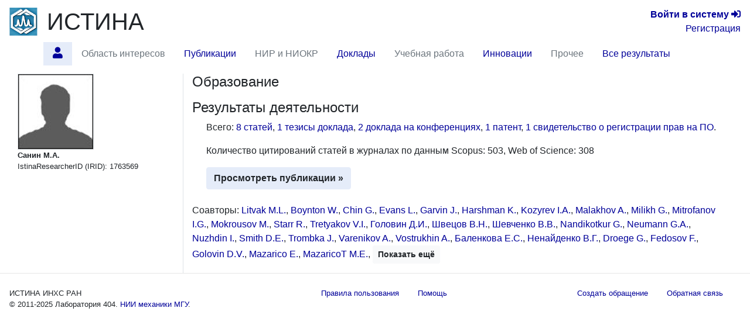

--- FILE ---
content_type: text/html; charset=utf-8
request_url: https://istina.ips.ac.ru/workers/1763569/
body_size: 6753
content:



<!DOCTYPE html>
<html lang="ru">
  <head>
    <meta charset="utf-8">
    <meta name="viewport" content="width=device-width, initial-scale=1, shrink-to-fit=no">
    

    
    

    
    <link rel="icon" href="/favicon.ico" type="image/x-icon" />
    <link rel="shortcut icon" href="/favicon.ico" type="image/x-icon" />
    <!-- for Firefox -->
    <link rel="shortcut icon" href="/static/base/img/favicon.png" type="image/x-icon" />
    

    
    

      <!-- Bootstrap -->
      <link href="/static/base/css/bootstrap-4.5-istina.min.css" rel="stylesheet">
      <link href="/static/base/css/base_bootstrap4.css" rel="stylesheet">
      <link href="/static/base/bootstrap-4.1.2/css/fontawesome-all.min.css" rel="stylesheet">
    
<link rel="stylesheet" href="/static/workers/css/public_custom.css" type="text/css"/>

    

    

    

    <script>
      var csrf_token = 'AAQnJwbrSsBYQwYG9YcsC092QfCiAiWz76OVopvSHWttph8nSJUTCT0lUzPwaI30';

      function toggleSidebarPosition() {
        const sidebar = document.getElementById("sidebar");
        sidebar.classList.toggle("order-11");
        sidebar.classList.toggle("mr-lg-2");
        sidebar.classList.toggle("mr--30");
        const button = document.querySelector('[data-target="#sidebar"]')
        button.classList.toggle("order-11");
        button.classList.toggle("mr--46");
      }
    </script>
    
    
    <script src="https://sentry.istina.msu.ru/js-sdk-loader/a7158f42d39244479d32dae0a896bcc5.min.js"></script>
    <script>
      Sentry.init({
        dsn: "https://a7158f42d39244479d32dae0a896bcc5:def6725be15c4e5fb0425df80a58d11a@sentry.istina.msu.ru/5",
        tracesSampleRate: 1.0,
      })
    </script>
    

    <script src="/static/base/js/jquery-3.3.1.min.js"></script>
    <script src="/static/base/bootstrap-4.5.2/bootstrap.bundle.min.js"></script>
    <script src="/static/base/js/helpdesk.js"></script>
    <script src="/static/base/js/array-flat-polyfill.js"></script>
    
    

    
    

    
    

    <!-- HTML5 shim and Respond.js for IE8 support of HTML5 elements and media queries -->
    <!-- WARNING: Respond.js doesn't work if you view the page via file:// -->
    <!--[if lt IE 9]>
      <script src="https://oss.maxcdn.com/html5shiv/3.7.3/html5shiv.min.js"></script>
      <script src="https://oss.maxcdn.com/respond/1.4.2/respond.min.js"></script>
    <![endif]-->

    <title>Санин М.А. — профиль | ИСТИНА</title>

    
    
    <script>
      var _gaq = _gaq || [];
      _gaq.push(['_setAccount', 'UA-27629404-1']);
      _gaq.push(['_trackPageview']);
      (function() {
      var ga = document.createElement('script'); ga.type = 'text/javascript'; ga.async = true;
      ga.src = ('https:' == document.location.protocol ? 'https://ssl' : 'http://www') + '.google-analytics.com/ga.js';
      var s = document.getElementsByTagName('script')[0]; s.parentNode.insertBefore(ga, s);
      })();
    </script>
    <!-- Yandex.Metrika counter -->
<script type="text/javascript" >
    (function (d, w, c) {
        (w[c] = w[c] || []).push(function() {
            try {
                w.yaCounter45923424 = new Ya.Metrika({
                    id:45923424,
                    clickmap:true,
                    trackLinks:true,
                    accurateTrackBounce:true,
                    webvisor:true,
                    trackHash:true,
                    ut:"noindex"
                });
            } catch(e) { }
        });

        var n = d.getElementsByTagName("script")[0],
            s = d.createElement("script"),
            f = function () { n.parentNode.insertBefore(s, n); };
        s.type = "text/javascript";
        s.async = true;
        s.src = "https://mc.yandex.ru/metrika/watch.js";

        if (w.opera == "[object Opera]") {
            d.addEventListener("DOMContentLoaded", f, false);
        } else { f(); }
    })(document, window, "yandex_metrika_callbacks");
</script>
<noscript><div><img src="https://mc.yandex.ru/watch/45923424?ut=noindex" style="position:absolute; left:-9999px;" alt="" /></div></noscript>
<!-- /Yandex.Metrika counter -->

    
    

  </head>

  <body>
   <div class="modal" id="helpdesk_modal" tabindex="-1" role="dialog">
  <div class="modal-dialog modal-lg" role="document">
    <div class="modal-content">
      <div class="modal-header">
        <h5 class="modal-title">Создать обращение в службу поддержки пользователей</h5>
        <button type="button" class="close" data-dismiss="modal" aria-label="Закрыть">
          <span aria-hidden="true">&times;</span>
        </button>
      </div>
      <div class="modal-body">
        <div class="alert alert-success" role="alert" id="helpdesk_alert_success">
          Обращение успешно создано! Ему присвоен номер <span id="new_ticket_id">0</span>.
          <br/>
          На адрес Вашей электронной почты отправлено письмо о регистрации обращения.
          Вы можете ответить на него, если хотите предоставить дополнительную информацию
          или прикрепить файлы.
        </div>
        <div class="alert alert-danger" role="alert" id="helpdesk_alert_failure">
          Произошла ошибка при создании обращения.  Попробуйте перезагрузить страницу и заново создать обращение.
        </div>
        <form id="helpdesk_form" method="POST" action="/common/add_ticket/">
          <div class="form-group">
            <label for="helpdesk_issue_category" class="col-form-label">Выберите категорию обращения:</label>
            <select class="form-control" id="helpdesk_issue_category" name="category">
              <option value="Общие_вопросы">Общие вопросы</option>
              <option value="Отчеты">Отчёты</option>
              <option value="Рейтинги">Рейтинги</option>
              <option value="Отчет_мониторинг">Мониторинговый отчёт</option>
              <option value="Диссертационные_советы">Диссертационные советы</option>
              <option value="Конкурсы">Конкурсы</option>
              <option value="Ввод_данных">Ввод данных</option>
              <option value="Структура_организаций">Структура организаций</option>
              <option value="Аспирантура">Аспирантура</option>
              <option value="Научное_оборудование">Научное оборудование</option>
              <option value="Импорт_педагогической_нагрузки">Импорт педагогической нагрузки</option>
              <option value="Журналы_и_импакт-факторы">Журналы и импакт-факторы</option>
            </select>
          </div>
          <div class="form-group">
            <label for="helpdesk_issue_subj" class="col-form-label">Тема обращения:</label>
            <input type="text" class="form-control" id="helpdesk_issue_subj" name="subject" placeholder="Коротко опишите тему Вашего вопроса" required="required" />
          </div>
          <div class="form-group">
            <label for="helpdesk_issue_descr" class="col-form-label">Описание проблемы:</label>
            <textarea class="form-control" id="helpdesk_issue_descr" name="description" rows="7" required="required"></textarea>
          </div>
          
          <div class="form-group">
            <label for="helpdesk_issue_useremail" class="col-form-label">Введите почтовый адрес:</label>
            <input type="email" class="form-control" id="helpdesk_issue_useremail" name="user_email" placeholder="Например, user@example.com" required="required" />
          </div>
          
        </form>
      </div>
      <div class="modal-footer">
        <button type="button" class="btn btn-secondary" title="Закрыть окно создания обращения" data-dismiss="modal">Закрыть окно</button>
        <button type="button" class="btn btn-primary" title="Отправить сообщение администраторам системы" id="helpdesk_issue_create">Создать обращение</button>
      </div>
    </div>
  </div>
</div>

      
      

<!-- Modal for logout confirmation -->
<form class="form-inline" action="/accounts/logout/" method="GET">
  

<div class="modal fade" id="logoutModal" tabindex="-1" role="dialog" aria-labelledby="label_for_logoutModal">
  <div class="modal-dialog" role="document">
    <div class="modal-content">
      <div class="modal-header">
        <h4 class="modal-title" style="display: inline;" id="label_for_logoutModal">Подтверждение выхода</h4>
        <button type="button" class="close" data-dismiss="modal" aria-label="Close"><span aria-hidden="true">&times;</span></button>
      </div>
      <div class="modal-body">
        Вы действительно хотите завершить сессию?
      </div>
      <div class="modal-footer">
        
          <button type="button" class="btn btn-light" data-dismiss="modal">Нет</button>
          <button type="submit" class="btn btn-primary pull-right">Да</button>
        
      </div>
    </div>
  </div>
</div>

</form>

<script src="/static/notifications/notify.js" type="text/javascript"></script>

<nav class="navbar navbar-light navbar-expand-lg">
  
  <button type="button" class="navbar-toggler collapsed" data-toggle="collapse" data-target="#navbar" aria-expanded="false" aria-controls="navbar">
    <span class="sr-only">Toggle navigation</span>
    <span class="navbar-toggler-icon"></span>
  </button>
  <div id="navbar" class="nav navbar-collapse collapse">
    <div class="container-fluid mb-0 px-0">
      <a class="navbar-brand mb-auto" href="/">
        <img src="/media/organizations/organization/816/b11/401/siteparams_logo_401.png" class="image main-logo" alt="ИСТИНА" />
      </a>
      <a href="/" class="h1 mb-0 text-body" title="Главная страница">ИСТИНА</a>
      <div class="text-right lg-small flex-lg-grow-1">
        
          <div>
            <a href="/accounts/login/" title="Перейти на страницу входа в систему"><b>Войти&nbsp;в&nbsp;систему</b> <span class="fa fa-sign-in-alt" aria-hidden="true"></span></a>
          </div>
          <div>
            <a href="/accounts/register/" title="Перейти на страницу регистрации в системе">Регистрация</a>
          </div>
        
      </div>
    </div>
      <ul class="container-fluid nav row ml-n3">
        <li class="nav-item btn-primary btn rounded-0 border-0 mr-2"  style="visibility: hidden;" >
          <span class="nav-link"><i class="fa fa-angle-double-down"></i></span>
        </li>
        
        
          <li id="profile.home"
              class="nav-item 
                     active "
              title="Главная страница работника Санин М.А.">
             
              
                <a class="nav-link"  href="/workers/1763569/" >
                  <span class="fas fa-user"></span>
                </a>
              
            
          </li>
        
        
        
          <li id="profile.topics"
              class="nav-item 
                    "
              title="Область научных интересов по направлениям исследований">
             
              
                <span class="nav-link disabled">Область интересов</span>
              
            
          </li>
        
        
        
          <li id="profile.publications"
              class="nav-item 
                    "
              title="Статьи, тезисы и книги работника">
             
              
                <a class="nav-link"  href="/workers/1763569/publications/" >
                  Публикации
                </a>
              
            
          </li>
        
        
        
          <li id="profile.projects"
              class="nav-item 
                    "
              title="Научно-исследовательские и опытно-конструкторские работы">
             
              
                <span class="nav-link disabled">НИР и НИОКР</span>
              
            
          </li>
        
        
        
          <li id="profile.talks"
              class="nav-item 
                    "
              title="Доклады на научных конференциях и выступления в СМИ">
             
              
                <a class="nav-link"  href="/workers/1763569/talks/" >
                  Доклады
                </a>
              
            
          </li>
        
        
        
          <li id="profile.teaching"
              class="nav-item 
                    "
              title="Учебные курсы и научное руководство">
             
              
                <span class="nav-link disabled">Учебная работа</span>
              
            
          </li>
        
        
        
          <li id="profile.innovation"
              class="nav-item 
                    "
              title="Патенты и свидетельства о регистрации прав на ПО">
             
              
                <a class="nav-link"  href="/workers/1763569/innovation/" >
                  Инновации
                </a>
              
            
          </li>
        
        
        
          <li id="profile.misc"
              class="nav-item 
                    "
              title="Членства в научных коллективах, награды и премии, отчёты, стажировки">
             
              
                <span class="nav-link disabled">Прочее</span>
              
            
          </li>
        
        
        
          <li id="profile.all"
              class="nav-item 
                    "
              title="Все результаты деятельности на одной странице">
             
              
                <a class="nav-link"  href="/workers/1763569/all/" >
                  Все результаты
                </a>
              
            
          </li>
        
        
        <li class="mx-auto"></li>
      </ul>
  </div><!--/.nav-collapse -->
</nav>

      
<div class="container-fluid flex-lg-nowrap row mr-2">
  <nav class="  nav col-lg-2 bg-primary collapse pr-0 mr-lg-2 mb-2 mb-lg-0 align-items-start" id="sidebar">
  <div class="pr-0 pt-2 w-100">
    
        



    
  </div>
  </nav>

  <div class="col">
  
  
  
  
<div class="modal fade" id="delete-worker-modal" tabindex="-1" role="dialog" aria-labelledby="delete-worker-modal-label" aria-hidden="true">
  <div class="modal-dialog">
    <div class="modal-content">
      <div class="modal-header">
        <h5 class="modal-title" id="delete-worker-modal-label">Удаление сотрудника</h5>
        <button type="button" class="close" data-dismiss="modal" aria-label="Закрыть">
          <span aria-hidden="true">&times;</span>
        </button>
      </div>
      <div class="modal-body">
        Вы действительно хотите удалить сотрудника?
      </div>
      <div class="modal-footer">
        <button type="button" class="btn btn-secondary" data-dismiss="modal">Закрыть</button>
        <a role="button" class="btn btn-danger" href="/common/delete_if_no_related_objects/86/1763569/">Удалить</a>
      </div>
    </div>
  </div>
</div>

<div class="row">
  <div class="col-md-3 personal-info hidden-sm hidden-xs border-right">
    <div class="container-fluid">
      
      <div>
        
<img class="border" alt="Санин М.А." src="/media/userprofile/generic.128.jpg" />

      </div>
      
      <span class="fullname">Санин М.А.</span>
      
      

      
      

      

      

      

      

      

      
      

      <div>
        IstinaResearcherID (IRID): 1763569
      </div>

      

      

      
      

      
      
    </div>
  </div>

  <div class="col-md-9">
    




<section id="education">
  <h4>
    Образование
    
  </h4>
  <div class="ml-4">
    <ul class="list-unstyled">
      
    </ul>
  </div>
</section>

<section id="activities" class="mb-4">
  <h4>
    Результаты деятельности
    
  </h4>
  <div class="ml-4">
    <p>
      
        Всего:
        
          <a href="/workers/1763569/publications/#articles">8 статей</a>, 
        
          <a href="/workers/1763569/publications/#theses">1 тезисы доклада</a>, 
        
          <a href="/workers/1763569/talks/#conference_presentations">2 доклада на конференциях</a>, 
        
          <a href="/workers/1763569/innovation/#patents">1 патент</a>, 
        
          <a href="/workers/1763569/innovation/#certificates">1 свидетельство о регистрации прав на ПО</a>.
        
      
    </p>

    
    <p>
        Количество цитирований статей в журналах по данным
        
            Scopus: 503,
        
            Web of Science: 308
        
        
        <br/>
    </p>
    

    <a class="btn btn-primary"
       
       href="/workers/1763569/publications/"
        role="button">Просмотреть публикации &raquo;</a>

    
  </div>
</section>

<section id="coauthors">
  <p>
      
      
          Соавторы:
          
            <span>
              <a href="/workers/1203730/" title="Перейти на страницу сотрудника">Litvak M.L.</a>, 
            </span>
            
          
            <span>
              <a href="/workers/2395146/" title="Перейти на страницу сотрудника">Boynton W.</a>, 
            </span>
            
          
            <span>
              <a href="/workers/2395148/" title="Перейти на страницу сотрудника">Chin G.</a>, 
            </span>
            
          
            <span>
              <a href="/workers/2395149/" title="Перейти на страницу сотрудника">Evans L.</a>, 
            </span>
            
          
            <span>
              <a href="/workers/2395152/" title="Перейти на страницу сотрудника">Garvin J.</a>, 
            </span>
            
          
            <span>
              <a href="/workers/2395150/" title="Перейти на страницу сотрудника">Harshman K.</a>, 
            </span>
            
          
            <span>
              <a href="/workers/852619/" title="Перейти на страницу сотрудника">Kozyrev I.A.</a>, 
            </span>
            
          
            <span>
              <a href="/workers/2443999/" title="Перейти на страницу сотрудника">Malakhov A.</a>, 
            </span>
            
          
            <span>
              <a href="/workers/2395155/" title="Перейти на страницу сотрудника">Milikh G.</a>, 
            </span>
            
          
            <span>
              <a href="/workers/1203729/" title="Перейти на страницу сотрудника">Mitrofanov I.G.</a>, 
            </span>
            
          
            <span>
              <a href="/workers/2395156/" title="Перейти на страницу сотрудника">Mokrousov M.</a>, 
            </span>
            
          
            <span>
              <a href="/workers/2395157/" title="Перейти на страницу сотрудника">Starr R.</a>, 
            </span>
            
          
            <span>
              <a href="/workers/2444007/" title="Перейти на страницу сотрудника">Tretyakov V.I.</a>, 
            </span>
            
          
            <span>
              <a href="/workers/1362968/" title="Перейти на страницу сотрудника">Головин Д.И.</a>, 
            </span>
            
          
            <span>
              <a href="/workers/15265604/" title="Перейти на страницу сотрудника">Швецов В.Н.</a>, 
            </span>
            
          
            <span>
              <a href="/workers/1102608/" title="Перейти на страницу сотрудника">Шевченко В.В.</a>, 
            </span>
            
          
            <span>
              <a href="/workers/2444002/" title="Перейти на страницу сотрудника">Nandikotkur G.</a>, 
            </span>
            
          
            <span>
              <a href="/workers/2444003/" title="Перейти на страницу сотрудника">Neumann G.A.</a>, 
            </span>
            
          
            <span>
              <a href="/workers/2444004/" title="Перейти на страницу сотрудника">Nuzhdin I.</a>, 
            </span>
            
          
            <span>
              <a href="/workers/2444006/" title="Перейти на страницу сотрудника">Smith D.E.</a>, 
            </span>
            
          
            <span>
              <a href="/workers/2395160/" title="Перейти на страницу сотрудника">Trombka J.</a>, 
            </span>
            
          
            <span>
              <a href="/workers/2395161/" title="Перейти на страницу сотрудника">Varenikov A.</a>, 
            </span>
            
          
            <span>
              <a href="/workers/2395162/" title="Перейти на страницу сотрудника">Vostrukhin A.</a>, 
            </span>
            
          
            <span>
              <a href="/workers/1471529/" title="Перейти на страницу сотрудника">Баленкова Е.С.</a>, 
            </span>
            
          
            <span>
              <a href="/workers/402500/" title="Перейти на страницу сотрудника">Ненайденко В.Г.</a>, 
            </span>
            
          
            <span>
              <a href="/workers/2395147/" title="Перейти на страницу сотрудника">Droege G.</a>, 
            </span>
            
          
            <span>
              <a href="/workers/2395151/" title="Перейти на страницу сотрудника">Fedosov F.</a>, 
            </span>
            
          
            <span>
              <a href="/workers/46762532/" title="Перейти на страницу сотрудника">Golovin D.V.</a>, 
            </span>
            
          
            <span>
              <a href="/workers/2444000/" title="Перейти на страницу сотрудника">Mazarico E.</a>, 
            </span>
            
          
            <span>
              <a href="/workers/2444300/" title="Перейти на страницу сотрудника">MazaricoT M.E.</a>, 
            </span>
            
          
            <span class="collapse coauthor-collapsed">
              <a href="/workers/2395154/" title="Перейти на страницу сотрудника">McClanahan T.</a>, 
            </span>
            
          
            <span class="collapse coauthor-collapsed">
              <a href="/workers/46762540/" title="Перейти на страницу сотрудника">Mitrofanov I.G.</a>, 
            </span>
            
          
            <span class="collapse coauthor-collapsed">
              <a href="/workers/2444008/" title="Перейти на страницу сотрудника">Orbiter Space Sci Rev J.T.</a>, 
            </span>
            
          
            <span class="collapse coauthor-collapsed">
              <a href="/workers/2395159/" title="Перейти на страницу сотрудника">Tret&#x27;yakov V.</a>, 
            </span>
            
          
            <span class="collapse coauthor-collapsed">
              <a href="/workers/2444301/" title="Перейти на страницу сотрудника">Usikov D.</a>, 
            </span>
            
          
            <span class="collapse coauthor-collapsed">
              <a href="/workers/2444303/" title="Перейти на страницу сотрудника">Zuber M.T.</a>, 
            </span>
            
          
            <span class="collapse coauthor-collapsed">
              <a href="/workers/395698/" title="Перейти на страницу сотрудника">Выборнов В.И.</a>, 
            </span>
            
          
            <span class="collapse coauthor-collapsed">
              <a href="/workers/332922390/" title="Перейти на страницу сотрудника">Зимовец И.В.</a>, 
            </span>
            
          
            <span class="collapse coauthor-collapsed">
              <a href="/workers/92558756/" title="Перейти на страницу сотрудника">Кабанов  Ю.М.</a>, 
            </span>
            
          
            <span class="collapse coauthor-collapsed">
              <a href="/workers/46764205/" title="Перейти на страницу сотрудника">Козырев А.С.</a>, 
            </span>
            
          
            <span class="collapse coauthor-collapsed">
              <a href="/workers/9316837/" title="Перейти на страницу сотрудника">Лившиц М.А.</a>, 
            </span>
            
          
            <span class="collapse coauthor-collapsed">
              <a href="/workers/46762538/" title="Перейти на страницу сотрудника">Литвак М.Л.</a>, 
            </span>
            
          
            <span class="collapse coauthor-collapsed">
              <a href="/workers/11832471/" title="Перейти на страницу сотрудника">Низамов Б.А.</a>, 
            </span>
            
          
            <span class="collapse coauthor-collapsed">
              <a href="/workers/560688138/" title="Перейти на страницу сотрудника">Сагдеев Р.З.</a>, 
            </span>
            
          
            <span class="collapse coauthor-collapsed">
              <a href="/workers/2532236/" title="Перейти на страницу сотрудника">Синицын М.П.</a>
            </span>
            
              <button class="btn btn-light btn-sm collapse-button collapsed" data-toggle="collapse" data-target=".coauthor-collapsed" aria-expanded="false">
                <span class="if-collapsed">Показать ещё</span>
                <span class="if-not-collapsed">Скрыть</span>
              </button>
            
          
      
      
  </p>
</section>

  </div>
</div>

  </div>
</div>


<footer>
  <hr class="mt-0"/>
  <div class="container-fluid small justify-content-between row">
    <div class="nav-link">
      
      ИСТИНА ИНХС РАН <br/>
      © 2011-2025 <span title="Лаборатория 404. Найдём, что сможем ;)" ondblclick="toggleSidebarPosition()">Лаборатория 404.</span> <a href="http://www.imec.msu.ru/" title="Перейти на официальный веб-сайт НИИ механики МГУ">НИИ механики МГУ</a>.
      
    </div>

    <div class="nav">
    <a href="/common/legal/terms/" class="nav-link text-linkblue">Правила пользования</a><br/>
    <a href="/help/" class="nav-link text-linkblue">Помощь</a>
    </div>
    
    <div class="nav">
      <a href="#" class="nav-link text-linkblue" data-toggle="modal" data-target="#helpdesk_modal">
        Создать обращение
      </a>
      <a href="/help/feedback/" class="nav-link text-linkblue">
        Обратная связь
      </a>
    </div>
  </div>
</footer>

<script>
if (window.matchMedia("(max-width: 992px)").matches) {
  document.getElementById("sidebar").classList.remove("show");
}
</script>
  </body>
</html>

